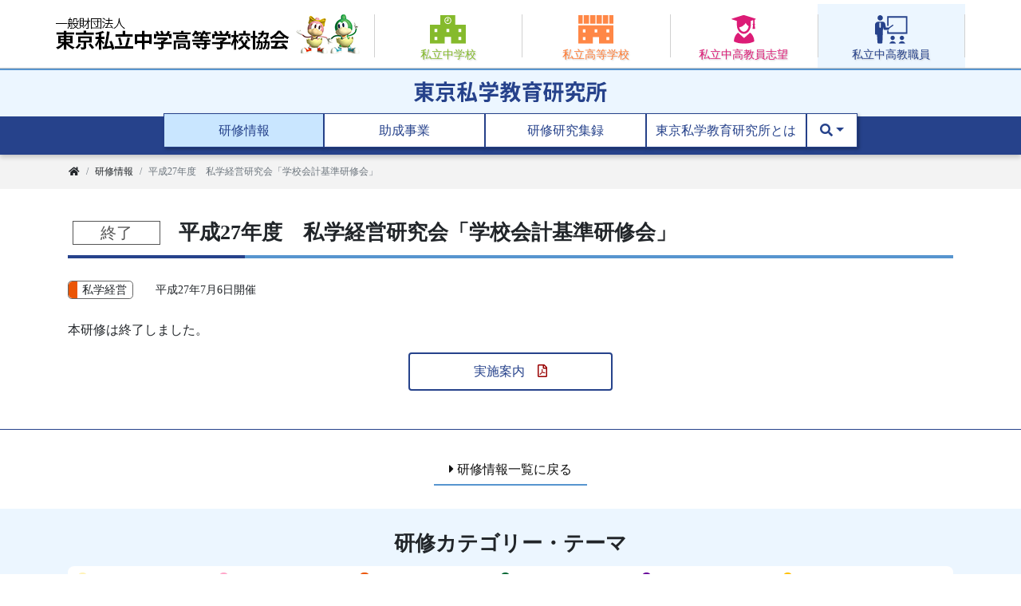

--- FILE ---
content_type: text/html
request_url: https://k.tokyoshigaku.com/seminar/shigaku/post-1259.html
body_size: 13793
content:
<!DOCTYPE html>
<html lang="ja" itemscope itemtype="http://schema.org/Webpage">
  <head>
<!-- Required meta tags -->
    <meta charset="UTF-8">
    <meta name="viewport" content="width=device-width, initial-scale=1, shrink-to-fit=no">
    <meta name="format-detection" content="telephone=no">
	<meta name="description" content="一般財団法人東京私立中学高等学校協会東京私学教育研究所は、都内の私立中学高等学校の教職員を対象に、多岐に亘る研究研修事業を実施しています。">

	<!-- Bootstrap CSS -->
<link rel="stylesheet" href="https://www.tokyoshigaku.com/css/bootstrap.min.css">
	<link rel="stylesheet" href="https://use.fontawesome.com/releases/v5.12.1/css/all.css">
	<link rel="stylesheet" href="https://www.tokyoshigaku.com/css/common.css">
  <link rel="stylesheet" href="https://k.tokyoshigaku.com/css/nav-custom.css">
  <link rel="stylesheet" href="https://k.tokyoshigaku.com/css/research.css">

<script async src="https://cse.google.com/cse.js?cx=001800602173938484945:pe1si5dud4u"></script>

    <title>平成27年度　私学経営研究会「学校会計基準研修会」　 | 研修情報 | 一般財団法人 東京私立中学高等学校協会</title>
    <!-- Open Graph Protocol -->
  <link rel="stylesheet" href="/css/nav-custom.css">
  <link rel="stylesheet" href="/css/research.css">
  </head>
  <body class="research seminar">
 <header>
      <div class="container-lg d-flex flex-column flex-md-row justify-content-between p-0">
        <div id="logo">
        <a class="d-flex align-items-center" href="https://www.tokyoshigaku.com/"><img class="pl-3 pl-xl-0" src="https://www.tokyoshigaku.com/images/logo.png" alt="一般財団法人 東京私立中学高等学校協会"/></a>
        </div>
        <nav class="g_nav">
          <ul class="d-flex flex-row no-gutters m-0 p-0 list-unstyled">
          <li class="junior col"><a href="https://j.tokyoshigaku.com/"><img src="https://www.tokyoshigaku.com/images/icon_junior.svg" alt=""/><span>私立中学校</span></a></li>
          <li class="high col"><a href="https://h.tokyoshigaku.com/"><img src="https://www.tokyoshigaku.com/images/icon_high.svg" alt=""/><span>私立高等学校</span></a></li>
            <li class="teacher col"><a href="http://www.shigakukyoin.com/" target="_blank"><img src="https://www.tokyoshigaku.com/images/icon_teacher.svg" alt=""/><span>私立中高教員志望</span></a></li>
          <li class="research col"><a href="https://www.tokyoshigaku.com/teacher/index.html"><img src="https://www.tokyoshigaku.com/images/icon_research.svg" alt=""/><span>私立中高教職員</span></a></li>
          </ul>
        </nav>
      </div>
  </header>
<!-- Google tag (gtag.js) -->
<script async src="https://www.googletagmanager.com/gtag/js?id=G-B7CMCCE1GN"></script>
<script>
  window.dataLayer = window.dataLayer || [];
  function gtag(){dataLayer.push(arguments);}
  gtag('js', new Date());

  gtag('config', 'G-B7CMCCE1GN');
</script>
<!-- Global site tag (gtag.js) - Google Analytics -->
<script async src="https://www.googletagmanager.com/gtag/js?id=UA-25287514-1"></script>
<script>
  window.dataLayer = window.dataLayer || [];
  function gtag(){dataLayer.push(arguments);}
  gtag('js', new Date());

  gtag('config', 'UA-25287514-1');
</script>

 <nav class="navbar flex-row flex-xl-column navbar-expand-xl navbar-light sticky-top">
    <div class="logo"><a class="d-flex justify-content-xl-between align-items-center" href="/index.html"><img src="/images/logo.svg" alt="東京私学教育研究所"/></a></div>
      <button class="navbar-toggler" type="button" data-toggle="collapse" data-target="#navbarContent" aria-controls="navbarContent" aria-expanded="false" aria-label="スマートフォン用ナビゲーション">
          <span class="navbar-toggler-icon"></span>
          <span class="toggler_txt">メニュー</span>
      </button>
      <div class="navbar-collapse collapse" id="navbarContent">
        <ul class="localnav navbar-nav mb-0 mt-3 mt-lg-1">
        <li><a class="nav-link seminar" href="/seminar/index.html">研修情報</a></li>
        <li><a class="nav-link supervisor" href="/supervisor/index.html">助成事業</a></li>
        <li><a class="nav-link publishing" href="/news/publishing/index.html">研修研究集録</a></li>
        <li><a class="nav-link about" href="/about/index.html">東京私学教育研究所とは</a></li>
          <li class="dropdown">
            <a class="nav-link dropdown-toggle" href="#" id="navbarDropdown" role="button" data-toggle="dropdown" aria-haspopup="true" aria-expanded="false"><i class="fas fa-search" aria-label="検索"></i></a>
            <div class="dropdown-menu dropdown-menu-right" aria-labelledby="dropdownMenuButton">
            <div class="gcse-searchbox-only"></div>
            </div>
          </li>
        </ul>
      </div>     
    </nav>
    <nav class="breadcrumb_wrap" aria-label="Breadcrumb">
      <ol class="breadcrumb container mb-0" itemprop="breadcrumb">
        <li class="breadcrumb-item"><a href="https://k.tokyoshigaku.com/"><i class="fas fa-home" aria-label="ホーム"></i></a></li>
        <li class="breadcrumb-item"><a href="https://k.tokyoshigaku.com/seminar/">研修情報</a></li>
        <li class="breadcrumb-item active" aria-current="page">平成27年度　私学経営研究会「学校会計基準研修会」　</li>
      </ol>
    </nav>
  <main id="main" class="container pt-3 pb-4">
    <h1><span class="end">終了</span>
<br class="d-block d-md-none">平成27年度　私学経営研究会「学校会計基準研修会」　</h1>
      <ul class="seminar-icon">
              <li class="label category shigaku">    私学経営</li>                                                                                                                                                                
              <li class="icon-form"><span class="no-icon">アイコンなし</span><span class="displya_date">　平成27年7月6日開催</span></li>
      </ul>
            <p>本研修は終了しました。</p>
            


      <p class="text-center mb-4">

<a href="https://k.tokyoshigaku.com/seminar/uploads/2015/05/management26.pdf" class="btn btn-white" target="_blank">実施案内　<i class="far fa-file-pdf" aria-label="PDF"></i></a></p>



  </main>
    <hr class="blue m-0">
    <div>
    <p class="text-center py-4 mb-0"><a class="btn-underline" href="https://k.tokyoshigaku.com/seminar/"><i class="fas fa-caret-right"></i> 研修情報一覧に戻る</a></p>
    </div>

<div class="f_category" id="f_category">
			<a id="f_category_link"></a>
				<div class="container">
					<h2>研修カテゴリー・テーマ</h2>
						<ul>
							<li class="riji"><a href="/seminar/riji">理事長・校長部会</a></li>
							<li class="kyoto"><a href="/seminar/kyoto">教頭部会</a></li>
							<li class="shigaku"><a href="/seminar/shigaku">私学経営</a></li>
							<li class="kyomu"><a href="/seminar/kyomu">教務運営</a></li>
							<li class="shoninsha"><a href="/seminar/shoninsha">初任者研修（～5年次）</a></li>
							<li class="chukensha"><a href="/seminar/chukensha">中堅現職研修</a></li>
							<!--li class="shishitsu"><a href="/seminar/shishitsu">教職員資質向上研修</a></li-->
							<li class="school"><a href="/seminar/school">研究協力学校</a></li>
						</ul>

						<ul>
							<!--li class="chosa"><a href="/seminar/chosa">特別調査</a></li-->
							<li class="bunkei"><a href="/seminar/bunkei">文系教科</a></li>
							<li class="risuu"><a href="/seminar/risuu">理数系教科</a></li>
							<li class="geijutsu"><a href="/seminar/geijutsutaiku">芸術体育生活系教科</a></li>
							<!--li class="senmon"><a href="/seminar/senmon">専門系教科</a></li-->
							<!--li class="seito"><a href="/seminar/seito">生徒指導</a></li-->
							<li class="project"><a href="/seminar/project">プロジェクト部会</a></li>
							<li class="fusion"><a href="/seminar/fusion">フュージョン教育</a></li>
							<!--li class="shinro"><a href="/seminar/shinro">進路指導</a></li>
							<li class="kankyo"><a href="/seminar/kankyo">環境教育</a></li>
							<li class="ikikata"><a href="/seminar/ikikata">生き方教育</a></li>
							<li class="sodan"><a href="/seminar/sodan">学校教育相談</a></li>
							<li class="anzen"><a href="/seminar/anzen">学校安全・健康教育</a></li>
							<li class="kokusai"><a href="/seminar/kokusai">国際理解教育</a></li>
							<li class="tosho"><a href="/seminar/tosho">学校図書館</a></li>
							<li class="joho"><a href="/seminar/joho">情報・メディア教育</a></li-->
						</ul>
				</div>
			</div>
<div class="f_content">
      <a href="https://www.tokyoshigaku.com/">
        <div class="container d-flex justify-content-center">
          <div class="address d-flex mb-0 mr-0 mr-md-3">
                <div class="mr-3">
                  <p class="mb-2 mb-lg-0 mt-0 mt-lg-3">一般財団法人 <br class="d-block d-sm-none">東京私立中学高等学校協会<br><span class="font-weight-bold">東京私学教育研究所</span></p>
                    〒102-0073 <br class="d-block d-xl-none">千代田区九段北4-2-25 私学会館別館4F
                </div>
                <div>
                    <img src="https://www.tokyoshigaku.com/images/footer_character.png" class="img-fulid" alt="キャラクター">
                </div>
          </div>
        </div>
      </a>
      </div>
<!--footer>
    <div class="f_nav">
        <div class="container">
            <ul class="m-0 px-0 pt-3 pb-3 pb-sm-0 list-unstyled d-flex flex-column flex-md-row justify-content-around justify-content-lg-between flex-wrap">
                <li><a class="junior" href="https://j.tokyoshigaku.com/"><span>東京私学ドットコム</span>　中学校版</a></li>
                <li><a class="high" href="https://h.tokyoshigaku.com/"><span>東京私学ドットコム</span>　高等学校版</a></li>
                <li><a class="teacher" href="http://www.shigakukyoin.com/" target="_blank">私立中高<span>の教師を目指しませんか？</span></a></li>
                <li><a class="research" href="https://www.tokyoshigaku.com/teacher/">東京私立中・高教職員の方</a></li>
            </ul>
        </div>
    </div>
    <div class="f_copy bg-dark text-white">
        <div class="container d-flex flex-column flex-md-row justify-content-sm-between align-items-center text-center text-md-left">
            <ul class="nav mt-2 mt-md-0">
                <li><a class="nav-link text-white" href="https://www.tokyoshigaku.com/sitemap.html">サイトマップ</a></li>
                <li><a class="nav-link text-white" href="https://k.tokyoshigaku.com/privacy.html">個人情報の取り扱いについて</a></li>
            </ul>
            <p class="mb-0 py-3 py-md-0">© 一般財団法人 東京私立中学高等学校協会</p>
        </div>
    </div>
</footer>
  <div id="page_top"><a href="#"></a></div-->
<footer>
    <div class="f_nav">
        <div class="container">
            <ul class="m-0 px-0 pt-3 pb-3 pb-sm-0 list-unstyled d-flex flex-column flex-md-row justify-content-around justify-content-lg-between flex-wrap">
                <li><a class="junior" href="https://j.tokyoshigaku.com/"><span>東京私学ドットコム</span>　中学校版</a></li>
                <li><a class="high" href="https://h.tokyoshigaku.com/"><span>東京私学ドットコム</span>　高等学校版</a></li>
                <li><a class="teacher" href="http://www.shigakukyoin.com/" target="_blank">私立中高<span>の教師を目指しませんか？</span></a></li>
                <li><a class="research" href="https://www.tokyoshigaku.com/teacher/">東京私立中・高教職員の方</a></li>
            </ul>
        </div>
    </div>
    <div class="f_copy bg-dark text-white">
        <div class="container d-flex flex-column flex-md-row justify-content-sm-between align-items-center text-center text-md-left">
            <ul class="nav mt-2 mt-md-0">
                <li><a class="nav-link text-white" href="https://www.tokyoshigaku.com/sitemap.html">サイトマップ</a></li>
                <li><a class="nav-link text-white" href="https://www.tokyoshigaku.com/privacy.html">プライバシーポリシー</a></li>   
            </ul>
            <p class="mb-0 py-3 py-md-0">© 一般財団法人 東京私立中学高等学校協会</p>
        </div>
    </div>
</footer>
  <div id="page_top"><a href="#"></a></div>
<script src="https://ajax.googleapis.com/ajax/libs/jquery/3.3.1/jquery.min.js"></script>
  <script src="https://www.tokyoshigaku.com/js/popper.min.js"></script>
  <script src="https://www.tokyoshigaku.com/js/bootstrap.min.js"></script>
  <script src="https://www.tokyoshigaku.com/js/main.js"></script>
  <script src="https://k.tokyoshigaku.com/js/enddate.js"></script>
  <script src="https://cdnjs.cloudflare.com/ajax/libs/object-fit-images/3.2.3/ofi.js"></script>
  <script>
    objectFitImages();
  </script>
<!-- Form カレンダー -->
<script type="text/javascript" src="/cgi-bin/mt/mt-static/addons/ContactForm.pack/js/jquery.min.js"></script>
<script type="text/javascript" src="/cgi-bin/mt/mt-static/addons/ContactForm.pack/js/jquery-ui.custom.min.js"></script>
<script type="text/javascript" src="/cgi-bin/mt/mt-static/addons/ContactForm.pack/js/default-style.js"></script>
<!-- jQuery UI Autocomplete -->
  <link rel="stylesheet" href="https://ajax.googleapis.com/ajax/libs/jqueryui/1.12.1/themes/smoothness/jquery-ui.css">
  <script src="https://ajax.googleapis.com/ajax/libs/jqueryui/1.12.1/jquery-ui.min.js"></script>
  <script src="https://k.tokyoshigaku.com/js/dataList.js"></script>
</body>
</html>


--- FILE ---
content_type: text/css
request_url: https://k.tokyoshigaku.com/css/nav-custom.css
body_size: 3356
content:
@charset "utf-8";
/* CSS Document */

.navbar {
  border-top:2px solid #5795CF;
  padding: .3em .5em .6em;
  background: linear-gradient(180deg, #ecf6ff 0%, #ecf6ff 3.625rem, #26428b 3.625rem, #26428b 100%);
  box-shadow: 0 3px 6px rgba(0,0,0,0.2);
}

.navbar .logo a{
  height: 2.8em;
}

.navbar .logo a img{
  height: 1.6em;
}

@media screen and (max-width: 768px){
  .navbar .logo a img{
    height: 1.4em;
  }
}

.toggler_txt{
  display: block;
  font-size: 0.5rem;
}

.navbar .navbar-nav .nav-link {
  color: #26428b;
  border-radius: 0;
  margin: 0;
  padding-left: .7em;
  padding-right: .7em;
  background: #ffffff;
  border: 1px solid #26428b;
  text-align: center;
  min-width: 12.6em;
  box-shadow: 2px 2px 4px rgba(0,0,0,0.3);
  transition: all 0.3s ease 0s;
}

.navbar .navbar-nav li:last-child a{
  min-width: 4em;
}

.navbar .navbar-nav .nav-link:not(.disabled):hover,
.navbar .navbar-nav .nav-link:not(.disabled):focus,
.seminar .navbar .navbar-nav .seminar,
.news .navbar .navbar-nav .news,
.publishing .navbar .navbar-nav .publishing,
.supervisor .navbar .navbar-nav .supervisor,
.about .navbar .navbar-nav .about{
  /*color: #111111;*/
  background: #c9e6ff;
}
.navbar .navbar-nav .dropdown-menu {
  background-color: #c9e6ff;
  border-color: #26428b;
  padding: .5rem;
  min-width: 20rem;
}
.navbar .navbar-nav .dropdown-menu .dropdown-item {
  color: #26428b;
}
.navbar .navbar-nav .dropdown-menu .dropdown-item:hover,
.navbar .navbar-nav .dropdown-menu .dropdown-item:focus,
.navbar .navbar-nav .dropdown-menu .dropdown-item.active {
  background-color: #fff;
}
.navbar .navbar-nav .dropdown-menu .dropdown-divider {
  border-top-color: #ffffff;
}
.navbar .navbar-nav .nav-item.active .nav-link,
.navbar .navbar-nav .nav-item.active .nav-link:hover,
.navbar .navbar-nav .nav-item.active .nav-link:focus,
.navbar .navbar-nav .nav-item.show .nav-link,
.navbar .navbar-nav .nav-item.show .nav-link:hover,
.navbar .navbar-nav .nav-item.show .nav-link:focus {
  background-color: #c9e6ff;
}
.navbar .navbar-toggler {
  border-color: rgba(0,0,0,0);
  border-radius: 0;
  background: #ffffff;
  padding: .25rem .5rem;
  color: #222;
}

.navbar-light .navbar-toggler-icon {
  background-image: url("data:image/svg+xml;charset=utf8,%3Csvg viewBox='0 0 30 30' xmlns='http://www.w3.org/2000/svg'%3E%3Cpath stroke='rgba(0, 0, 0, 0.9)'  stroke-width='2' stroke-miterlimit='10' d='M4 7h22M4 15h22M4 23h22'/%3E%3C/svg%3E");
}

.navbar-light .navbar-toggler[aria-expanded="true"] .navbar-toggler-icon {
  background-image: url("data:image/svg+xml;charset=utf8,%3Csvg viewBox='0 0 30 30' xmlns='http://www.w3.org/2000/svg'%3E%3Cpath stroke='rgba(0, 0, 0, 0.9)' stroke-width='2' stroke-linecap='round' stroke-miterlimit='10' d='M6 6L 24 24M24 6L6 24'/%3E%3C/svg%3E");
}

.navbar .navbar-collapse,
.navbar .navbar-form {
  border-color: #26428b;
}
.navbar .navbar-link {
  color: #26428b;
}
.navbar .navbar-link:hover {
  background-color: #c9e6ff;
}

.navbar-expand .navbar-nav .show .dropdown-menu .dropdown-item {
  color: #26428b;
}
.navbar-expand .navbar-nav .show .dropdown-menu .dropdown-item:hover,
.navbar-expand .navbar-nav .show .dropdown-menu .dropdown-item:focus {
  background-color: #c9e6ff;
}
.navbar-expand .navbar-nav .show .dropdown-menu .dropdown-item.active {
  background-color: #c9e6ff;
}



--- FILE ---
content_type: text/css
request_url: https://k.tokyoshigaku.com/css/research.css
body_size: 22971
content:
@charset "utf-8";
/* CSS Document */

/* --- top_main --- */

.top_main{
  position: relative;
  margin-bottom: 4rem;
  background: #ecf6ff;
}

.top_main img{
  width: 100%;
  height: 26.25rem;
  object-fit: cover;
  font-family: 'object-fit: cover;';
}

@media screen and (max-width: 993px){
  .top_main img{
    height: 23rem;
  }
}

.top_main .catch{
  width: 19.5em;
  border: 2px solid #26428b;
  border-radius: .6rem;
  margin: 0 auto 3.5rem;
  padding: .8rem .5rem;
  background: #fff;
  box-shadow: .8rem .8rem 0px 0px rgba(87,149,207,.2);
  text-align: center;
  position: absolute;
  top: 2.8rem;
  left: calc(50% - 19.75rem);
  color: #26428b;
  font-size: 1.2rem;
  z-index: 1;
  font-weight: bold;
  transform: rotate(-5deg);
}

@media screen and (max-width: 993px){
  .top_main img{
    height: 23rem;
  }
  .top_main .catch{
    top: 2.3rem;
    font-size: 1rem;
    left: calc(50% - 11em);
  }
}

@media screen and (max-width: 375px){
  .top_main .catch{
    width: 80%;
    left: calc(50% - 9.5em);
  }
}

.top_main .catch::before {
  content: "";
  position: absolute;
  bottom: -23px;
  left: 50%;
  margin-left: -15px;
  border: 12px solid transparent;
  border-top: 12px solid #FFF;
  z-index: 2;
}

.top_main .catch::after {
  content: "";
  position: absolute;
  bottom: -29px;
  left: 50%;
  margin-left: -17px;
  border: 14px solid transparent;
  border-top: 14px solid #26428b;
  z-index: 1;
}

.top_main .movie{
  position: absolute;
  top: 50%;
  transform: translateY(-54%);
  right: 15px;
  width: 30%;
}

.movie-box{
  border: 8px solid #fff;
  border-radius: 0.5rem;
  box-shadow: -.5rem .6rem .5rem rgba( 12, 22, 46, .33);
  background: #fff;
}

@media (max-width: 992px){
  .top_main .movie{
    position: relative;
    top: -45px;
    transform: translateX(-50%);
    left: 50%;
    width: 100%;
    max-width: 540px;
    padding: 0 30px 1rem;
  }
}

/* --- top --- */

.special-info{
	padding: 38px 15px;
	margin: -4rem auto 3rem;
	max-width: 1140px;
	width: 100%;
}

.special-info div{
	background-color: #fffcf5;
	display: flex;
	align-items: center;
	margin-top: -4rem;
	position: relative;
	border: 1px solid #D1D1D1;
	border-top: 3px solid #ffc107;
}

.special-info h2{
	width: 24%;
	font-size: 1.05rem;
	align-items: center;
	margin: auto 0;
	padding: 0 3% 0 0;
	line-height: 1;
	background: none;
	text-align: center;
}

.special-info h2::before{
  font-family: "Font Awesome 5 Free";
  content: '\f06a';
  font-size: 1.15rem;
  margin-right: .3rem;
  color: #ffc107;
}

.special-info .news_list{
	width: 76%;
	margin-bottom: 0;
}

.special-info .news_list dt{
	color: var(--dark);
}
.special-info .news_list dt:last-of-type,
.special-info .news_list dd:last-of-type{
	border-bottom: none;
}

@media screen and (max-width: 993px){
	.special-info div{
		flex-flow: column nowrap;
	}
	.special-info h2{
		width: 100%;
		padding-top: .8rem;
		padding-bottom: .7rem;
		border-bottom: 1px solid #D1D1D1;
	}
	.special-info .news_list{
		width: 100%;
	}
}

.top_seminar{
  background: #f3f3f3;
  padding: 2.5rem 0 1.5rem;
  position: relative;
}

.top_seminar h2{
  background: none;
  padding: 0;
  text-align: center;
  font-size: 1.75rem;
  position: absolute;
  top: -.6em;
  left: calc(50% - 4em);
}

@media screen and (max-width: 993px){
  .top_seminar h2{
    font-size: 1.5rem;
  }
}

.top_seminar h2::before{
  content: none;
}

.top_seminar h2 span{
  position: relative;
}

.top_seminar h2 span::before {
  position: absolute;
  top: -.5em;
  left: -.5em;
  width: 1em;
  height: 1em;
  content: '';
  background-color: rgba(87,149,207,.3);
  z-index: -1;
}

.top_news{
  padding: 2.5rem 0 2.5rem;
  position: relative;
}

.top_news .top_news_header{
  width: 22rem;
  background: #ffffff;
  color: #26428b;
  position: absolute;
  top: -1.2rem;
  left: 0;
  text-align: center;
  padding: 2rem;
  border:1px solid #26428b;
  box-shadow: -8rem 1.2rem 0px 0px #ccdff1;
}

.top_news .top_news_header h2{
  background: none;
  font-size: 1.6rem;
  margin-bottom: .5rem;
  padding: 0;
}

.top_news .top_news_header h2::before{
  content: none;
}

.top_news .top_news_header h2::after{
  content:"";
  display:block;
  width:3rem;
  height:2px;
  background-color:#26428b;
  margin-left:auto;
  margin-right:auto;
  margin-top: .4rem;
}

@media screen and (max-width: 993px){
  .top_news{
    padding: 1rem 5% 2.5rem;
  }
  .top_news .top_news_header{
    position: relative;
    top: 0;
    width: 100%;
    padding: 1.2rem 1rem;
    box-shadow: -8.625rem .8rem 0px 0px #ccdff1;
    margin-bottom: 1rem;
  }
  .top_news .top_news_header h2{
    font-size: 1.5rem;
  }
}

.top_news .news_list{
  margin: 0;
  padding-left: 24.5rem;
  width: calc(100% - 1rem);
}

@media screen and (max-width: 993px){
  .top_news .news_list{
    padding-left: 0;
    width: 100%;
  }
}

/* --- breadcrumb --- */

.breadcrumb_wrap{
  background: #F3F3F3;
  font-size: .75rem;

}

.breadcrumb_wrap .breadcrumb{
  background: none;
  border-radius: 0;
  flex-wrap: nowrap;
}

.breadcrumb-item a{
  color: #212529;
}

@media (max-width: 768px){
  .breadcrumb{
    overflow-x: scroll;
    white-space: nowrap;
  }
}

/* --- h --- */

main h1, main .h1{
	font-size: 1.6rem;
	font-weight: bold;
	border-bottom: 4px solid #5795CF;
	position: relative;
	margin-bottom: 1.6rem;
	padding: 1.2rem .375rem .5rem;
}

main h1:after, main .h1:after {
	position: absolute;
	content: " ";
	display: block;
	border-bottom: 4px solid #26428B;
	bottom: -4px;
	left: 0;
	width: 20%;
}

main h1 span{
  display: inline-block;
  min-width: 5.5em; 
  font-size: .781em;
  text-align: center;
  margin-right: .8em;
  line-height: 1.25em;
  padding: .15rem .5rem;
  vertical-align: middle;
  margin-bottom: .3rem;
}

main h2, main .h2{
	font-size: 1.2rem;
	font-weight: bold;
  background: #F3F3F3;
	border-bottom: none;
	margin-bottom: 1rem;
	padding: .5em .4em .5em .7em;
}

main h2 a, main .h2 a{
  font-weight: bold;
}

main h2:before, main .h2:before {
  font-family: "Font Awesome 5 Free";
  content: '\f044';
  font-size: 1.188rem;
  margin-right: .8rem;
  color: #5795CF;
}

main .h2:after {
	border-bottom: none;
}

main h3, main .h3{
	font-size: 1.125rem;
	font-weight: bold;
	padding: .5em .1em .5em 1.5rem;
	border-bottom: none;
  position: relative;
  background: none;
  margin-bottom: 0;
  display: block;
}

main h3:before, main .h3:before{
  position: absolute;
  content: "";
  left: 0;
  width: 1.18rem;
  height: 1.18rem;
  border-radius: 50%;
  border: 4px solid #367CBD;
  top: .65rem;
  font-size: 1rem;
}

main .h3:after {
	border-bottom: none;
}

main h4, main .h4{
	font-size: 1em;
	font-weight: bold;
	padding: 0 .5em 0;
	border-bottom: none;
  background: linear-gradient(transparent 60%, #cfecf7 60%);
  display: inline-block;
  margin-bottom: .5em;
}

main .h4:before {
	content: none;
}

main .h4:after {
	border-bottom: none;
}

main h5, main .h5{
	font-size:1rem;
	font-weight: bold;
}

@media screen and (max-width: 993px){
  main h1, main .h1{
    font-size: 1.3rem;
    padding-top: .8rem;
  }
  
  main h2, main .h2{
    font-size: 1.1rem;
  }
  
  main h3, main .h3{
    font-size: 1rem;
  }
}

@media screen and (max-width: 577px){
  main h1, main .h1{
    font-size: 1.2rem;
  }
}

/* --- button --- */

.btn{
  min-width: 16rem;
  padding: .625rem;
  position: relative;
}

.btn-main{
  background-color: #26428B;
  color: #FFFFFF;
}

.btn-main:hover{
  background-color: #1b2f63;
  color: #FFFFFF;
}

.btn-white{
  background-color: #FFFFFF;
  color: #26428B;
  border: 2px solid #26428B;
}

.btn-white:hover{
  background-color: #26428B;
  color: #FFFFFF;
}

.btn-white i{
  color: #900;
}

.btn-underline{
  position: relative;
  display:inline-block;
  color:#0f0f0f;
  text-decoration:none;
  padding: .8rem 1.2rem .8rem;
  margin: 0 1rem;
}

.btn-underline::before {
  content:"";
  position:absolute;
  bottom:.3rem;
  left:0;
  width:100%;
  height:2px;
  z-index:0;
  background-color:#5795cf;
}

.btn-underline:hover{
  text-decoration: none;
  color: #26428B;
}

.btn-underline:hover::before{
  bottom: .5rem;
  transition: height .2s ease-out;
}

.btn-arrow:after{
  font-family: "Font Awesome 5 Free";
  content: '\f107';
  position: absolute;
  right: .5rem;
  top: 50%;
  margin-top: -.7rem;
  font-weight: bold;
}

@media screen and (max-width: 577px){
  .btn-block{
    width: 100%;
  }
}

/* --- background --- */

.bg-lightgray{
  background: #F3F3F3;
}
.bg-lightblue{
  background: #ECF6FF;
}

/* --- hr --- */

hr.blue{
  border-top: 1px solid #26428B;
}

/* --- ul,ol --- */

main ul{
  padding-left: 1.25em;
}

main ul > li{
  list-style: none;
  position: relative;
  padding-left: 1.25em;
}

main ul > li:before {
  border-radius: 50%;
  width: .5em;
  height: .5em;
  display: inline-block;
  position: absolute;
  left: 0;
  top: .5em;
  content: "";
  background: #5795CF;
}


main ol ul{
  margin-left: -1.2rem;
}
main ol ol{
  margin-left: -.8rem;
}

main ol ol > li {
	list-style-type: none;
	counter-increment: cnt;
	position: relative;
}

main ol ol > li:before {
	content: "(" counter(cnt)") ";
	display: inline-block;
	margin-left: -3.5em;
	width: 3em;
	text-align: right;
	position: absolute;
	top: 0;
	left: 0;
}

/* --- img --- */
@media (max-width: 992px) {
    main img {
        max-width: 100%;
        width: auto;
        height: auto;
    }
}

/* --- seminar-list --- */

.seminar-list{
  border: 1px solid #D1D1D1;
  background: #ffffff;
}
@media screen and (max-width: 922px){
  .seminar-list{
    font-size: .875rem;
  }
}

.seminar-list a{
  color: #212529;
  display: block;
  position: relative;
}

.seminar-list a:hover{
  background: #ecf6ff;
  text-decoration: none;
}

.seminar-list a:after{
  font-family: "Font Awesome 5 Free";
  content: '\f054';
  color: #26428B;
  position: absolute;
  right: .5rem;
  top: 50%;
  margin-top: -.7rem;
  font-weight: bold;
}

.seminar-list dt{
  font-size: .875rem;
  font-weight: normal;
  padding: .875rem .875rem 0;
}

.seminar-list ul{
  display: inline;
  list-style: none;
  margin: 0 0 0 .625rem;
  padding: 0;
}

ul.seminar-icon{
  list-style: none;
  margin: 0 0 .8rem;
  padding: 0;
}

.seminar-list li,
ul.seminar-icon li{
  display: inline-block;
  font-size: .875em;
  margin-right: .625rem;
  line-height: 1.25em;
  padding: .15rem .5em .15rem 1.2em;
  border-radius: .3rem;
  background: #FFFFFF;
  margin-bottom: .8rem;
  border: 1px solid #666;
  position: relative;
}

.seminar-list li:last-child,
ul.seminar-icon li:last-child{
  margin-right: 0;
}

.seminar-list li:before,
ul.seminar-icon li:before{
  content: "";
  width: .8em;
  height: 100%;
  border-radius: .3rem 0 0 .3rem;
  position: absolute;
  top:0;
  left:0;
}

li.riji:before{background-color: #fff3b8;}
li.kyoto:before{background-color: #FFA6C9;}
li.icon-green:before{background-color: #00a960;}
li.icon-skyblue:before{background-color: #a0d8ef;}
li.shoninsha:before{background-color: #660099;}
li.chukensha:before{background-color: #ffc000;}
li.shishitsu:before, li.school:before{background-color: #EC008C;}
li.shigaku:before, li.chosa:before{background-color: #EB5505;}
li.bunkei:before, li.bunkei:before, li.risuu:before, li.geijutsu:before, li.geijutsutaiku:before, li.senmon:before{background-color: #b8d200;}
li.seito:before, li.shinro:before, li.kankyo:before, li.ikikata:before, li.sodan:before, li.anzen:before, li.kokusai:before, li.tosho:before, li.joho:before, li.project:before, li.fusion:before{background-color: #0067c0;}
li.kyomu:before{background-color: #006633;}

/*li.icon-cream{ border: 1px solid #111111; color: #111111;}
li.icon-pink{ border: 1px solid #DC1B76; color: #DC1B76;}
li.icon-green{ border: 1px solid #005300; color: #005300;}
li.icon-skyblue{ border: 1px solid #03f; color: #03f;}
li.icon-purple{ border: 1px solid #660099; color: #660099;}
li.icon-yellow{ border: 1px solid #996600; color: #996600;}
li.icon-magenta{ border: 1px solid #900; color: #900;}
li.icon-orange{ border: 1px solid #EB5505; color: #EB5505;}
li.icon-lightgreen{ border: 1px solid #536f00; color: #536f00;}
li.icon-blue{ border: 1px solid #007; color: #007;}
li.icon-black{ border: 1px solid #111111; color: #111111;}
li.icon-brown{ border: 1px solid #660000; color: #660000;}
*/
.seminar-list li.shoninsyasuisho,
ul.seminar-icon li.shoninsyasuisho,
.seminar-list li.icon-form,
ul.seminar-icon li.icon-form{
  border: none;
  border-radius: 0;
  padding-left: .5em;
  background: none;
  padding: 0;
}
.seminar-list li.shoninsyasuisho:before,
ul.seminar-icon li.shoninsyasuisho:before,
.seminar-list li.icon-form:before,
ul.seminar-icon li.icon-form:before{
  content: none;
}

.seminar-list li.shoninsyasuisho,
ul.seminar-icon li.shoninsyasuisho {
	display: none;
}

.seminar-list dd{
  border-bottom: 1px solid #D1D1D1;
  margin-bottom: 0;
  padding: 0 1.5rem 1rem .875rem;
  line-height: 1.7em;
}

.seminar-list a:last-child dd{
  border-bottom: none;
}

.seminar-list dd span.new{
  font-weight: bold;
  margin-right: .8rem;
  color: #c00;
}

.seminar-list dd span.cancel,
.seminar-list dd span.notice,
.seminar-list dd span.open,
.seminar-list dd span.end{
  display: inline-block;
  min-width: 5.5em;
  font-size: .8em;
  text-align: center;
  margin-left: 1em;
  line-height: 1.25em;
  padding: .1rem .5rem;
  vertical-align: middle;
}

span.cancel{ background: #B60205; color: #ffffff;}
span.notice{ background: #EB5505; color: #ffffff;}
span.open{ background: #006633; color: #ffffff;}
span.end{ background: #ffffff; color: #555555; border: 1px solid #555555; font-weight: normal;}

.no-icon{display: none;}

@media screen and (max-width: 577px){
  .seminar-list ul{
    display: block;
    margin: .5rem 0 0;
  }
}

/* --- form --- */

.contact-form{
  padding: 2rem 1.6rem;
  margin: 1rem auto 2rem;
  background: #f3f3f3;
  max-width: 75%;
  overflow: hidden;
}

@media screen and (max-width: 767px){
  .contact-form{
    max-width: 100%;
    padding: 2rem 1rem;
    font-size: .9rem;
  }
}

#seminar_name1-1-field,
#seminar_kana1-1-field,
#seminar_name2-1-field,
#seminar_kana2-1-field,
#seminar_name3-1-field,
#seminar_kana3-1-field,
#seminar_name4-1-field,
#seminar_kana4-1-field,
#seminar_name5-1-field,
#seminar_kana5-1-field{
  width: 49%;
  float: left;
}

#seminar_name1-2-field,
#seminar_kana1-2-field,
#seminar_name2-2-field,
#seminar_kana2-2-field,
#seminar_name3-2-field,
#seminar_kana3-2-field,
#seminar_name4-2-field,
#seminar_kana4-2-field,
#seminar_name5-2-field,
#seminar_kana5-2-field{
  width: 49%;
  float: right;
}

#f_seminar_name1-1-field,
#f_seminar_kana1-1-field,
#f_seminar_name2-1-field,
#f_seminar_kana2-1-field,
#f_seminar_name3-1-field,
#f_seminar_kana3-1-field,
#f_seminar_name4-1-field,
#f_seminar_kana4-1-field,
#f_seminar_name5-1-field,
#f_seminar_kana5-1-field{
  width: 49%;
  float: left;
}

#f_seminar_name1-2-field,
#f_seminar_kana1-2-field,
#f_seminar_name2-2-field,
#f_seminar_kana2-2-field,
#f_seminar_name3-2-field,
#f_seminar_kana3-2-field,
#f_seminar_name4-2-field,
#f_seminar_kana4-2-field,
#f_seminar_name5-2-field,
#f_seminar_kana5-2-field{
  width: 49%;
  float: right;
}

.contact-form label{
  margin-bottom: 0;
}

.form-label{
  font-weight: bold;
  width: 100%;
  margin-bottom: .3rem;
}

.form-label .description{
  font-weight: normal;
  display: block;
  font-size: .85em;
}

.form-label .must{
  color: #B60205;
  font-weight: normal;
  font-size: .85em;
}
.contact-form-field >.form-element{
  width: 100%;
  margin-bottom: 1.5rem;
}

.form-element input[type="text"]{
  width: 100%;
}

.form-element textarea{
  width: 100%;
}

.form-element ul{
  padding: 0;
  display: flex;
  flex-wrap:wrap;
  margin: 0;
}

#request-read_purpose-field ul{
  display: block;
}

#request-read_purpose-field ul li{
  margin-right: 0;
}

#request-read_purpose-field .form-element{
  margin-bottom: 0;
}

#request-read_purpose-other-field .form-label label{
  display: none;
}

.form-element ul li{
  padding: 0;
  margin-right: 1.5rem;
}

.form-element ul li:last-child{
  margin-right: 0;
}

.form-element ul li::before{
  content: none;
}

.form-element .field_error{
  color: #B60205;
  font-size: .85rem;
}

.form-element .field_error::before{
  content: '\f06a';
  font-family: "Font Awesome 5 Free";
  font-weight: bold;
}

.contact-form-submit{
  margin-top: 1.5rem;
  text-align: center;
}

.contact-form-submit button,
.contact-form-submit input{
  display:inline-block;
  font-weight:400;
  color: #26428B;
  text-align:center;
  vertical-align:middle;
  -webkit-user-select:none;
  -moz-user-select:none;
  -ms-user-select:none;
  user-select:none;
  background-color: #fff;
  border:1px solid #26428B;
  padding: .625rem;
  font-size:1rem;
  line-height:1.5;
  border-radius:.25rem;
  transition:color .15s ease-in-out,background-color .15s ease-in-out,border-color .15s ease-in-out,box-shadow .15s ease-in-out;
  min-width: 16rem;
  margin-bottom: 1.5rem;
}

.contact-form-submit button:last-child,
.contact-form-submit input:last-child{
  color: #FFFFFF;
  background-color: #26428B;
  border:1px solid transparent;
}

/* --- news --- */

.news_list{
  display: flex;
  flex-wrap: wrap;
}

.news_list dt{
  width: 10.5em;
  padding: 1em 1.8rem 1em 0;
  border-bottom: 1px solid #D1D1D1;
  font-weight: normal;
  color: #26428b;
}

.news_list dd{
  margin: 0;
  border-bottom: 1px solid #D1D1D1; 
  width: calc(100% - 10.5rem);
}

.news_list dd a{
  color: #212529;
  position: relative;
  display: block;
  padding: 1em 1.8rem 1em .375em;
}

.news_list dd a:after{
  font-family: "Font Awesome 5 Free";
  content: '\f054';
  color: #26428B;
  position: absolute;
  right: .8rem;
  top: 50%;
  margin-top: -.7rem;
  font-weight: bold;
  font-size: .8em;
}

@media screen and (max-width: 993px){
  .news_list{
    margin-left: 0;
    flex-flow: column nowrap;
    font-size: .875rem;
  }
  .news_list dt{
    width: 100%;
    padding-bottom: 0;
    margin-bottom: -1em;
    border-bottom: none;
  }
  .news_list dd{
    width: 100%;
  }
}

.date_text{
  color: #6c757d;
  margin-top: -1rem;
  margin-bottom: 1.5rem;
  padding-left: .375rem;
}

/* --- accordion --- */

.accordion{
  margin-bottom: 0;
}

.accordion dd{
  margin-bottom: 0;
  border: 1px solid #d1d1d1;
  border-radius: .3rem;
  background: #fff;
  padding: 1rem 1rem 0;
}

#search_conditions, .search-form{
  margin-bottom: 20px;
  border: 1px solid #d1d1d1;
  border-radius: .3rem;
  background: #fff;
  padding: 1rem 1rem 0;
}


/* --- pagination --- */

.pagination{
  padding-right: 0;
}

.page-link,
.page-link:hover{
  color: #26428B;
  border-color: #26428B;
}

.page-item{
  margin-right: .8rem;
  padding: 0;
}

.page-item:last-child{
  margin-right: 0;
}

.page-item:before{
  content: none;
}

.page-item.active .page-link{
  background-color: #26428B;
  border-color: #26428B;
}

.page-item:first-child .page-link,
.page-item:last-child .page-link{
  border-radius: 0;
}

.ellipsis .page-link {
	border: none;
}

.ellipsis span.page-link.disabled {
	color: #26428B;
}


@media screen and (max-width: 577px){
  .page-item{
    margin-right: 0;
  }
}

/* --- teacher --- */

.teacher dt{
  border-bottom: 1px solid #5795CF;
  padding: .5rem 0 .2rem .5rem;
  margin-bottom: 1rem;
  font-size: 1.1rem;
  font-weight: normal;
}

.teacher dt span{
  font-weight: normal;
  font-size: .85rem;
}

.teacher dd{
  display: flex;
  flex-direction: row-reverse;
  margin-bottom: .5rem;
}

.teacher dd .t_photo{
  width: 10.375rem;
  padding: .5rem;
  margin-left: 1.2rem;
  border: 1px solid #f1f1f1;
}

@media screen and (max-width: 577px){
  .teacher dd{
    flex-direction: column;
    flex-wrap:wrap;
  }
  .teacher dd .t_photo{
    width: 100%;
    margin: 0 0 1rem 0;
  }
}

.teacher dd img{
  width: 100%;
  height: 12.5rem;
  object-fit: contain;
  font-family: 'object-fit: contain;';
  margin: 0 auto;
}

.teacher dd p{
  flex: 1;
}

/* --- f_category --- */

.f_category{
  background: #ecf6ff;
  font-size: .9rem;
  padding: 1.5rem 0 2rem;
  border-bottom: 1px solid #D1D1D1;
}

#f_category_link{
  display: block;
  padding-top: 72px;
  margin-top: -72px;
}

.f_category h2{
  text-align: center;
  font-weight: bold;
  font-size: 1.6rem;
}

@media screen and (max-width: 577px){
  .f_category{
    display: none;
  }
  #f_category{
    display: block;
  }
  .f_category h2{
    font-size: 1.2rem;
  }
}

.f_category ul{
  background: #fff;
  border-radius: .5rem;
  padding: 0 .8rem;
}

.f_category ul:last-child{
  margin-bottom: 0;
}

.f_category li{
  display: inline-block;
  width: 12em;
  padding: .5rem .1rem .5rem 1.2em;
  position: relative;
  list-style: none;
}

.f_category li:last-child{
  margin-bottom: 0;
}

.f_category li:before{
  content: "";
  width: .7rem;
  height: 1.25rem;
  position: absolute;
  border-radius: .3rem;
  top: .5rem;
  left:0;
}

.f_category li.shoninsyasuisho::before{
  /*width: .76rem;
  height: 1.25rem;
  border-radius: 0;
  background:url("../images/icon_novice.svg") no-repeat;*/
}

.f_category li a{
  display: block;
  color: #212529;
  text-decoration: none;
}

.f_category li a:hover{
  text-decoration: underline;
}

.d_none{
	display: none;
}
/*ページャー*/
span.page-link.disabled {
	color: #6c757d;
	pointer-events: none;
	cursor: auto;
	background-color: #fff;
	border-color: #dee2e6;
}

@media screen and (max-width: 577px){
  .pager li.index a.page-link{
	display: none;
  }
}


main .style_none h1, main .h1{
	border-bottom: none;
}

main .style_none h1:after, main .style_none .h1:after {
	border-bottom: none;
}

main .style_none h2, main .style .h2{
  background: none;
}


main .style_none h2:before, main .style_none .h2:before {
  display: none;
}

main .style_none h3:before, main .style_none .h3:before{
  border: none;
}

main .style_none h4, main .style_none .h4{
  background: none;
}

#forIE {
  display: none;
}


--- FILE ---
content_type: application/javascript
request_url: https://k.tokyoshigaku.com/js/dataList.js
body_size: 19760
content:
$(function () {
var schools = [
    { label: "三田国際科学学園", kana: "みたこくさいかがくがくえん" },
    { label: "大妻", kana: "おおつま" },
    { label: "かえつ有明", kana: "かえつありあけ" },
    { label: "神田女学園", kana: "かんだじょがくえん" },
    { label: "暁星", kana: "ぎょうせい" },
    { label: "共立女子", kana: "きょうりつじょし" },
    { label: "錦城学園", kana: "きんじょうがくえん" },
    { label: "麹町学園女子", kana: "こうじまちがくえんじょし" },
    { label: "女子学院", kana: "じょしがくいん" },
    { label: "白百合学園", kana: "しらゆりがくえん" },
    { label: "正則学園", kana: "せいそくがくえん" },
    { label: "東京家政学院", kana: "とうきょうかせいがくいん" },
    { label: "東洋", kana: "とうよう" },
    { label: "二松学舎大学附属", kana: "にしょうがくしゃだいがくふぞく" },
    { label: "雙葉", kana: "ふたば" },
    { label: "三輪田学園", kana: "みわだがくえん" },
    { label: "明治大学付属明治", kana: "めいじだいがくふぞくめいじ" },
    { label: "和洋九段女子", kana: "わようくだんじょし" },
    { label: "中央学院大学中央", kana: "ちゅうおうがくいんだいがくちゅうおう" },
    { label: "開智日本橋学園", kana: "かいちにほんばしがくえん" },
    { label: "麻布", kana: "あざぶ" },
    { label: "慶應義塾", kana: "けいおうぎじゅく" },
    { label: "慶應義塾女子", kana: "けいおうぎじゅくじょし" },
    { label: "芝", kana: "しば" },
    { label: "広尾学園", kana: "ひろおがくえん" },
    { label: "頌栄女子学院", kana: "しょうえいじょしがくいん" },
    { label: "聖心女子学院", kana: "せいしんじょしがくいん" },
    { label: "正則", kana: "せいそく" },
    { label: "高輪", kana: "たかなわ" },
    { label: "東海大学付属高輪台", kana: "とうかいだいがくふぞくたかなわだい" },
    { label: "芝国際", kana: "しばこくさい" },
    { label: "東洋英和女学院", kana: "とうようえいわじょがくいん" },
    { label: "普連土学園", kana: "ふれんどがくえん" },
    { label: "明治学院（高）", kana: "めいじがくいん" },
    { label: "山脇学園", kana: "やまわきがくえん" },
    { label: "海城", kana: "かいじょう" },
    { label: "学習院女子", kana: "がくしゅういんじょし" },
    { label: "成城", kana: "せいじょう" },
    { label: "成女学園", kana: "せいじょがくえん" },
    { label: "成女", kana: "せいじょ" },
    { label: "保善", kana: "ほぜん" },
    { label: "目白研心", kana: "めじろけんしん" },
    { label: "早稲田", kana: "わせだ" },
    { label: "早稲田大学系属早稲田実業学校", kana: "わせだだいがくけいぞくわせだじつぎょうがっこう" },
    { label: "跡見学園", kana: "あとみがくえん" },
    { label: "郁文館", kana: "いくぶんかん" },
    { label: "郁文館・郁文館グローバル", kana: "いくぶんかん・いくぶんかんぐろーばる" },
    { label: "桜蔭", kana: "おういん" },
    { label: "京華", kana: "けいか" },
    { label: "京華商業", kana: "けいかしょうぎょう" },
    { label: "京華女子", kana: "けいかじょし" },
    { label: "東洋大学京北", kana: "とうようだいがくけいほく" },
    { label: "駒込", kana: "こまごめ" },
    { label: "小石川淑徳学園", kana: "こいしかわしゅくとくがくえん" },
    { label: "昭和第一", kana: "しょうわだいいち" },
    { label: "中央大学", kana: "ちゅうおうだいがく" },
    { label: "貞静学園", kana: "ていせいがくえん" },
    { label: "東京音楽大学付属", kana: "とうきょうおんがくだいがくふぞく" },
    { label: "広尾学園小石川", kana: "ひろおがくえんこいしかわ" },
    { label: "東邦音楽大学附属東邦", kana: "とうほうおんがくだいがくふぞくとうほう" },
    { label: "東洋女子", kana: "とうようじょし" },
    { label: "獨協", kana: "どっきょう" },
    { label: "日本大学豊山", kana: "にほんだいがくぶざん" },
    { label: "文京学院大学女子", kana: "ぶんきょうがくいんだいがくじょし" },
    { label: "岩倉", kana: "いわくら" },
    { label: "上野学園", kana: "うえのがくえん" },
    { label: "日本大学第一", kana: "にほんだいがくだいいち" },
    { label: "安田学園", kana: "やすだがくえん" },
    { label: "立志舎", kana: "りっししゃ" },
    { label: "中村", kana: "なかむら" },
    { label: "品川翔英", kana: "しながわしょうえい" },
    { label: "攻玉社", kana: "こうぎょくしゃ" },
    { label: "香蘭女学校", kana: "こうらんじょがっこう" },
    { label: "品川エトワール女子", kana: "しながわえとわーるじょし" },
    { label: "品川女子学院", kana: "しながわじょしがくいん" },
    { label: "青稜", kana: "せいりょう" },
    { label: "品川学藝", kana: "しながわがくげい" },
    { label: "文教大学付属", kana: "ぶんきょうだいがくふぞく" },
    { label: "朋優学院", kana: "ほうゆうがくいん" },
    { label: "立正大学付属立正", kana: "りっしょうだいがくふぞくりっしょう" },
    { label: "自由ヶ丘学園", kana: "じゆうがおかがくえん" },
    { label: "多摩大学目黒", kana: "たまだいがくめぐろ" },
    { label: "ドルトン東京学園", kana: "どるとんとうきょうがくえん" },
    { label: "トキワ松学園", kana: "ときわまつがくえん" },
    { label: "日本工業大学駒場", kana: "にっぽんこうぎょうだいがくこまば" },
    { label: "目黒日本大学", kana: "めぐろにほんだいがく" },
    { label: "目黒学院", kana: "めぐろがくいん" },
    { label: "八雲学園", kana: "やくもがくえん" },
    { label: "大森学園", kana: "おおもりがくえん" },
    { label: "羽田国際", kana: "はねだこくさい" },
    { label: "清明学園", kana: "せいめいがくえん" },
    { label: "東京", kana: "とうきょう" },
    { label: "東京実業", kana: "とうきょうじつぎょう" },
    { label: "日本体育大学荏原", kana: "にっぽんたいいくだいがくえばら" },
    { label: "鴎友学園女子", kana: "おうゆうがくえんじょし" },
    { label: "科学技術学園", kana: "かがくぎじゅつがくえん" },
    { label: "国本女子", kana: "くにもとじょし" },
    { label: "恵泉女学園", kana: "けいせんじょがくえん" },
    { label: "佼成学園女子", kana: "こうせいがくえんじょし" },
    { label: "国士舘", kana: "こくしかん" },
    { label: "駒澤大学", kana: "こまざわだいがく" },
    { label: "駒場学園", kana: "こまばがくえん" },
    { label: "駒場東邦", kana: "こまばとうほう" },
    { label: "松蔭大学附属松蔭", kana: "しょういんだいがくふぞくしょういん" },
    { label: "昭和女子大学附属昭和", kana: "しょうわじょしだいがくふぞくしょうわ" },
    { label: "成城学園", kana: "せいじょうがくえん" },
    { label: "下北沢成徳", kana: "しもきたざわせいとく" },
    { label: "日本学園", kana: "にほんがくえん" },
    { label: "聖ドミニコ学園", kana: "せいどみにこがくえん" },
    { label: "日本女子体育大学附属二階堂", kana: "にほんじょしたいいくだいがくふぞくにかいどう" },
    { label: "世田谷学園", kana: "せたがやがくえん" },
    { label: "日本大学櫻丘", kana: "にほんだいがくさくらがおか" },
    { label: "大東学園", kana: "だいとうがくえん" },
    { label: "東京都市大学付属", kana: "とうきょうとしだいがくふぞく" },
    { label: "玉川聖学院", kana: "たまがわせいがくいん" },
    { label: "サレジアン国際学園世田谷", kana: "されじあんこくさいがくえんせたがや" },
    { label: "田園調布学園", kana: "でんえんちょうふがくえん" },
    { label: "青山学院", kana: "あおやまがくいん" },
    { label: "田園調布雙葉", kana: "でんえんちょうふふたば" },
    { label: "関東国際", kana: "かんとうこくさい" },
    { label: "国学院", kana: "こくがくいん" },
    { label: "東京農業大学第一", kana: "とうきょうのうぎょうだいがくだいいち" },
    { label: "実践女子学園", kana: "じっせんじょしがくえん" },
    { label: "東京都市大学等々力", kana: "とうきょうとしだいがくとどろき" },
    { label: "渋谷教育学園渋谷", kana: "しぶやきょういくがくえんしぶや" },
    { label: "東海大学付属望星", kana: "とうかいだいがくふぞくぼうせい" },
    { label: "東京女学館", kana: "とうきょうじょがっかん" },
    { label: "富士見丘", kana: "ふじみがおか" },
    { label: "大妻中野", kana: "おおつまなかの" },
    { label: "実践学園", kana: "じっせんがくえん" },
    { label: "東亜学園", kana: "とうあがくえん" },
    { label: "新渡戸文化", kana: "にとべぶんか" },
    { label: "宝仙学園", kana: "ほうせんがくえん" },
    { label: "堀越", kana: "ほりこし" },
    { label: "明治大学付属中野", kana: "めいじだいがくふぞくなかの" },
    { label: "光塩女子学院", kana: "こうえんじょしがくいん" },
    { label: "佼成学園", kana: "こうせいがくえん" },
    { label: "国学院大学久我山", kana: "こくがくいんだいがくくがやま" },
    { label: "女子美術大学付属", kana: "じょしびじゅつだいがくふぞく" },
    { label: "杉並学院", kana: "すぎなみがくいん" },
    { label: "専修大学附属", kana: "せんしゅうだいがくふぞく" },
    { label: "中央大学杉並", kana: "ちゅうおうだいがくすぎなみ" },
    { label: "東京立正", kana: "とうきょうりっしょう" },
    { label: "日本大学第二", kana: "にほんだいがくだいに" },
    { label: "日本大学鶴ヶ丘", kana: "にほんだいがくつるがおか" },
    { label: "文化学園大学杉並", kana: "ぶんかがくえんだいがくすぎなみ" },
    { label: "立教女学院", kana: "りっきょうじょがくいん" },
    { label: "学習院", kana: "がくしゅういん" },
    { label: "川村", kana: "かわむら" },
    { label: "十文字", kana: "じゅうもんじ" },
    { label: "淑徳巣鴨", kana: "しゅくとくすがも" },
    { label: "城西大学附属城西", kana: "じょうさいだいがくふぞくじょうさい" },
    { label: "昭和鉄道", kana: "しょうわてつどう" },
    { label: "巣鴨", kana: "すがも" },
    { label: "豊島岡女子学園", kana: "としまがおかじょしがくえん" },
    { label: "豊島学院", kana: "としまがくいん" },
    { label: "豊南", kana: "ほうなん" },
    { label: "本郷", kana: "ほんごう" },
    { label: "立教池袋", kana: "りっきょういけぶくろ" },
    { label: "安部学院", kana: "あべがくいん" },
    { label: "桜丘", kana: "さくらがおか" },
    { label: "順天", kana: "じゅんてん" },
    { label: "女子聖学院", kana: "じょしせいがくいん" },
    { label: "駿台学園", kana: "すんだいがくえん" },
    { label: "聖学院", kana: "せいがくいん" },
    { label: "サレジアン国際学園", kana: "されじあんこくさいがくえん" },
    { label: "成立学園", kana: "せいりつがくえん" },
    { label: "瀧野川女子学園", kana: "たきのがわじょしがくえん" },
    { label: "東京成徳大学", kana: "とうきょうせいとくだいがく" },
    { label: "武蔵野", kana: "むさしの" },
    { label: "開成", kana: "かいせい" },
    { label: "北豊島", kana: "きたとしま" },
    { label: "芝浦工業大学附属", kana: "しばうらこうぎょうだいがくふぞく" },
    { label: "淑徳", kana: "しゅくとく" },
    { label: "城北", kana: "じょうほく" },
    { label: "大東文化大学第一", kana: "だいとうぶんかだいがくだいいち" },
    { label: "帝京", kana: "ていきょう" },
    { label: "東京家政大学附属女子", kana: "とうきょうかせいだいがくふぞくじょし" },
    { label: "日本大学豊山女子", kana: "にほんだいがくぶざんじょし" },
    { label: "旭出学園", kana: "あさひでがくえん（とくべつしえんがっこう）" },
    { label: "英明フロンティア", kana: "えいめいふろんてぃあ" },
    { label: "富士見", kana: "ふじみ" },
    { label: "武蔵", kana: "むさし" },
    { label: "早稲田大学", kana: "わせだだいがく" },
    { label: "足立学園", kana: "あだちがくえん" },
    { label: "潤徳女子", kana: "じゅんとくじょし" },
    { label: "共栄学園", kana: "きょうえいがくえん" },
    { label: "修徳", kana: "しゅうとく" },
    { label: "愛国", kana: "あいこく" },
    { label: "江戸川女子", kana: "えどがわじょし" },
    { label: "関東第一", kana: "かんとうだいいち" },
    { label: "穎明館", kana: "えいめいかん" },
    { label: "共立女子第二", kana: "きょうりつじょしだいに" },
    { label: "工学院大学附属", kana: "こうがくいんだいがくふぞく" },
    { label: "聖パウロ学園", kana: "せいぱうろがくえん" },
    { label: "帝京大学", kana: "ていきょうだいがく" },
    { label: "帝京八王子", kana: "ていきょうはちおうじ" },
    { label: "東京純心女子", kana: "とうきょうじゅんしんじょし" },
    { label: "八王子学園八王子", kana: "はちおうじがくえんはちおうじ" },
    { label: "八王子実践", kana: "はちおうじじっせん" },
    { label: "明治大学付属八王子", kana: "めいじだいがくふぞくはちおうじ" },
    { label: "昭和第一学園", kana: "しょうわだいいちがくえん" },
    { label: "立川女子", kana: "たちかわじょし" },
    { label: "吉祥女子", kana: "きちじょうじょし" },
    { label: "聖徳学園", kana: "しょうとくがくえん" },
    { label: "成蹊", kana: "せいけい" },
    { label: "藤村女子", kana: "ふじむらじょし" },
    { label: "法政大学", kana: "ほうせいだいがく" },
    { label: "大成", kana: "たいせい" },
    { label: "明星学園", kana: "みょうじょうがくえん" },
    { label: "明星", kana: "めいせい" },
    { label: "啓明学園", kana: "けいめいがくえん" },
    { label: "晃華学園", kana: "こうかがくえん" },
    { label: "桐朋女子", kana: "とうほうじょし" },
    { label: "桜美林", kana: "おうびりん" },
    { label: "玉川学園", kana: "たまがわがくえん" },
    { label: "フェリシア", kana: "ふぇりしあ" },
    { label: "日本大学第三", kana: "にほんだいがくだいさん" },
    { label: "ライシャワー学園", kana: "らいしゃわーがくえん" },
    { label: "和光", kana: "わこう" },
    { label: "国際基督教大学", kana: "こくさいきりすときょうだいがく" },
    { label: "中央大学附属", kana: "ちゅうおうだいがくふぞく" },
    { label: "東京電機大学", kana: "とうきょうでんきだいがく" },
    { label: "錦城", kana: "きんじょう" },
    { label: "白梅学園清修", kana: "しらうめがくえんせいしゅう" },
    { label: "白梅学園", kana: "しらうめがくえん" },
    { label: "創価", kana: "そうか" },
    { label: "拓殖大学第一", kana: "たくしょくだいがくだいいち" },
    { label: "日本体育大学桜華", kana: "にほんたいいくだいがくおうか" },
    { label: "明治学院（中）", kana: "めいじがくいん" },
    { label: "明治学院東村山", kana: "めいじがくいんひがしむらやま" },
    { label: "明法", kana: "めいほう" },
    { label: "国立音楽大学附属", kana: "くにたちおんがくだいがくふぞく" },
    { label: "桐朋", kana: "とうほう" },
    { label: "ＮＨＫ学園", kana: "えぬえいちけいがくえん" },
    { label: "文華女子", kana: "ぶんかじょし" },
    { label: "武蔵野大学", kana: "むさしのだいがく" },
    { label: "東星学園", kana: "とうせいがくえん" },
    { label: "自由学園", kana: "じゆうがくえん" },
    { label: "大妻多摩", kana: "おおつまたま" },
    { label: "多摩大学附属聖ヶ丘", kana: "たまだいがくふぞくひじりがおか" },
    { label: "駒沢学園女子", kana: "こまざわがくえんじょし" },
    { label: "東海大学菅生", kana: "とうかいだいがくすがお" },
    { label: "武蔵野東", kana: "むさしのひがし" },
    { label: "サレジオ", kana: "されじお" },
    { label: "東京シューレ葛飾", kana: "とうきょうしゅーれかつしか" },
    { label: "大原学園美空", kana: "おおはらがくえんみそら" },
    { label: "千代田", kana: "ちよだ" },
    { label: "東京みらい", kana: "とうきょうみらい" }
  ];

  $("#schoolnameKanji").autocomplete({
    source: function (request, response) {
      list = schools.filter(function (school) {
        return (school.label.indexOf(request.term) === 0 || school.kana.indexOf(request.term) === 0);
      });
      response(list);
    }
  });

/*
  document.getElementById('schoolnameKanji').onchange = function() {
      var Kanji = document.getElementById('schoolnameKanji').value;
      var check = schools.find(value => value.label == Kanji);
	  
	  if(check === undefined){
		alert('学校名 (法人名) は候補リストの中から選択してください。');
		$('#schoolnameKanji').val("");
		$('html,body').animate({scrollTop:$('#schoolnameKanji-field').offset().top - 110});
		$('#schoolnameKanji').focus();
	  }else{
		$("#schoolnameKana").val(check.kana);
	  }
  };
*/

$('#schoolnameKanji').blur(function() {
 
      var Kanji = document.getElementById('schoolnameKanji').value;
      var check = schools.find(value => value.label == Kanji);
	  
	  if(Kanji != ""){
		  if(check === undefined){
			alert('学校名 (法人名) は候補リストの中から選択してください。');
			$('#schoolnameKanji').val("");
			$('html,body').animate({scrollTop:$('#schoolnameKanji-field').offset().top - 110});
			$('#schoolnameKanji').focus();
		  }else{
			$("#schoolnameKana").val(check.kana);
		  }
	  }
 
});

$('form').submit(function() {
		var v = $('#schoolnameKanji').val();


		if(v == ""){
			alert('学校名 (法人名) は候補リストの中から選択してください。');
			$('html,body').animate({scrollTop:$('#schoolnameKanji-field').offset().top - 110});
			$('#schoolnameKanji').focus();
			return false;
		}

/*
		var s_name = schools.map(function(item){
		return item.label
		})
		if(s_name.indexOf(v) === -1){
			alert('学校名 (法人名) は候補リストの中から選択してください。');
			$('html,body').animate({scrollTop:$('#schoolnameKanji-field').offset().top - 110});
			$('#schoolnameKanji').focus();
			return false;
		}
*/
});


});



--- FILE ---
content_type: image/svg+xml
request_url: https://www.tokyoshigaku.com/images/icon_high.svg
body_size: 1048
content:
<?xml version="1.0" encoding="utf-8"?>
<!-- Generator: Adobe Illustrator 24.3.0, SVG Export Plug-In . SVG Version: 6.00 Build 0)  -->
<svg version="1.1" id="レイヤー_1" xmlns="http://www.w3.org/2000/svg" xmlns:xlink="http://www.w3.org/1999/xlink" x="0px"
	 y="0px" width="512px" height="412px" viewBox="0 0 512 412" style="enable-background:new 0 0 512 412;" xml:space="preserve">
<style type="text/css">
	.st0{fill:#FF8746;}
</style>
<g>
	<path class="st0" d="M0,147.4v265h211V316h90v96.4h211v-265H0L0,147.4z M105.2,361H65.4v-43.7h39.8V361z M105.2,249.1H65.4v-43.7
		h39.8V249.1z M275.9,249.1h-39.8v-43.7h39.8V249.1z M446.6,361h-39.8v-43.7h39.8V361z M446.6,249.1h-39.8v-43.7h39.8V249.1z"/>
	<rect x="263.7" y="-0.3" class="st0" width="77.2" height="123.5"/>
	<rect x="78.5" y="-0.3" class="st0" width="77.2" height="123.5"/>
	<rect x="171.1" y="-0.3" class="st0" width="77.2" height="123.5"/>
	<rect x="0.8" y="-0.3" class="st0" width="62.3" height="123.5"/>
	<rect x="449" y="-0.3" class="st0" width="62.3" height="123.5"/>
	<rect x="356.3" y="-0.3" class="st0" width="77.2" height="123.5"/>
</g>
</svg>


--- FILE ---
content_type: image/svg+xml
request_url: https://www.tokyoshigaku.com/images/icon_junior.svg
body_size: 1247
content:
<?xml version="1.0" encoding="utf-8"?>
<!-- Generator: Adobe Illustrator 24.3.0, SVG Export Plug-In . SVG Version: 6.00 Build 0)  -->
<svg version="1.1" id="_x32_" xmlns="http://www.w3.org/2000/svg" xmlns:xlink="http://www.w3.org/1999/xlink" x="0px" y="0px"
	 width="512px" height="400px" viewBox="0 0 512 400" style="enable-background:new 0 0 512 400;" xml:space="preserve">
<style type="text/css">
	.st0{fill:#85BA2C;}
</style>
<g id="学校のアイコン2" transform="translate(0 0)">
	<path id="パス_24" class="st0" d="M362.6,134.5V0.2H149.3v134.3L0,134.8v265h211v-96.4h90v96.4h211v-265L362.6,134.5z
		 M105.2,348.5H65.4v-43.7h39.7L105.2,348.5L105.2,348.5z M105.2,236.6H65.4v-43.8h39.7L105.2,236.6L105.2,236.6z M275.9,236.6
		h-39.8v-43.8h39.8V236.6z M256,124.7c-27.4,0-49.5-22.2-49.5-49.5s22.2-49.5,49.5-49.5c27.4,0,49.5,22.2,49.5,49.5
		S283.3,124.7,256,124.7L256,124.7L256,124.7z M446.6,348.5h-39.8v-43.7h39.8V348.5z M446.6,236.6h-39.8v-43.8h39.8V236.6z"/>
	<path id="パス_25" class="st0" d="M256,37c-21.1,0-38.2,17.1-38.2,38.2s17.1,38.2,38.2,38.2s38.2-17.1,38.2-38.2S277.1,37,256,37
		z M263.6,77.6c0,2.7-1.7,5-4.2,5.9c-1.1,0.7-2.3,1.1-3.6,1.1h-19.6c-3.6,0-6.6-2.9-6.6-6.6c0-3.6,2.9-6.6,6.6-6.6l0,0H251V50.6
		c0-3.5,2.8-6.3,6.3-6.3c3.5,0,6.3,2.8,6.3,6.3l0,0L263.6,77.6L263.6,77.6z"/>
</g>
</svg>


--- FILE ---
content_type: image/svg+xml
request_url: https://k.tokyoshigaku.com/images/logo.svg
body_size: 5318
content:
<?xml version="1.0" encoding="utf-8"?>
<!-- Generator: Adobe Illustrator 24.2.1, SVG Export Plug-In . SVG Version: 6.00 Build 0)  -->
<svg version="1.1" id="レイヤー_1" xmlns="http://www.w3.org/2000/svg" xmlns:xlink="http://www.w3.org/1999/xlink" x="0px"
	 y="0px" width="100px" height="10.6px" viewBox="0 0 100 10.6" style="enable-background:new 0 0 100 10.6;" xml:space="preserve">
<style type="text/css">
	.st0{enable-background:new    ;}
	.st1{fill:#26428B;}
</style>
<g class="st0">
	<path class="st1" d="M6.9,7.1c1,0.9,2.3,1.7,3.6,2.1c-0.3,0.3-0.7,0.8-1,1.2C8.3,9.8,6.9,8.9,5.9,7.8v2.7H4.5V7.8
		c-1,1.1-2.3,2-3.6,2.5C0.7,10,0.3,9.5,0,9.3C1.3,8.8,2.6,8,3.5,7.1H1.3V2.9h3.3V2.2H0.3V1h4.2V0.1h1.4V1h4.3v1.2H5.9v0.6h3.4v4.3
		L6.9,7.1L6.9,7.1z M2.6,4.5h2V3.9h-2V4.5z M2.6,6.1h2V5.5h-2V6.1z M5.9,3.9v0.7H8V3.9H5.9z M8,5.5H5.9v0.7H8V5.5z"/>
	<path class="st1" d="M14.4,7.6c-0.6,0.9-1.4,1.9-2.2,2.5c-0.3-0.2-0.8-0.6-1.1-0.8c0.8-0.5,1.5-1.4,1.9-2.1L14.4,7.6z M21.3,2.4
		h-9.9V1.1h4.2V0.1h1.4v1.1h4.3L21.3,2.4L21.3,2.4z M17.1,6.7v2.4c0,0.7-0.1,1-0.6,1.2c-0.5,0.2-1.2,0.2-2,0.2
		c-0.1-0.4-0.2-0.9-0.4-1.3c0.6,0,1.3,0,1.5,0c0.2,0,0.2,0,0.2-0.2V6.7h-2.9V3.2h7.4v3.6L17.1,6.7L17.1,6.7z M14.1,5.6h4.7V4.3h-4.7
		C14.1,4.3,14.1,5.6,14.1,5.6z M19.5,7.2c0.7,0.7,1.6,1.7,2,2.4l-1.3,0.7c-0.4-0.6-1.2-1.7-1.9-2.4L19.5,7.2z"/>
	<path class="st1" d="M26.7,7.6c-0.2-0.3-0.6-0.8-1-1.3v4.2h-1.3V6.3c-0.5,1-1,1.9-1.5,2.6c-0.1-0.4-0.4-0.9-0.6-1.3
		c0.7-0.8,1.4-2,1.9-3.1h-1.6V3.3h1.9V1.9c-0.5,0.1-1.1,0.2-1.6,0.3c-0.1-0.3-0.2-0.8-0.4-1c1.5-0.2,3.1-0.6,4.1-1.1l0.9,1
		c-0.5,0.2-1.1,0.4-1.7,0.5v1.7h1.7v1.3h-1.7v0.3c0.4,0.4,1.5,1.5,1.7,1.7L26.7,7.6z M31.5,10.5c0-0.3-0.1-0.7-0.2-1
		c-1.7,0.3-3.4,0.5-4.7,0.6l-0.3-1.4c0.3,0,0.7-0.1,1-0.1C28,6.3,28.6,3,28.8,0.3l1.5,0.2c-0.4,2.6-1,5.7-1.6,7.9
		c0.7-0.1,1.5-0.2,2.2-0.2c-0.2-0.8-0.5-1.7-0.9-2.4l1.3-0.4c0.7,1.5,1.3,3.3,1.5,4.6L31.5,10.5z"/>
	<path class="st1" d="M43.8,7.6h-4.3v1.5c0,0.7-0.1,1-0.7,1.2c-0.5,0.2-1.2,0.2-2.2,0.2c-0.1-0.4-0.3-0.9-0.5-1.3c0.7,0,1.5,0,1.8,0
		c0.2,0,0.3,0,0.3-0.2V7.6h-4.3V6.4h4.3V5.6h0.6c0.3-0.2,0.6-0.4,0.9-0.6h-3.8V3.9h5l0.3-0.1L42,4.4c-0.6,0.7-1.5,1.4-2.4,1.9h4.2
		C43.8,6.4,43.8,7.6,43.8,7.6z M35.2,4.5H34V1.8h1.5C35.3,1.5,35,1,34.7,0.7l1.1-0.5c0.4,0.4,0.8,1,1,1.5l-0.4,0.2h1.8
		c-0.2-0.4-0.4-1-0.7-1.4L38.7,0c0.4,0.5,0.7,1.2,0.9,1.6L39,1.8h1.7c0.4-0.5,0.8-1.2,1-1.7l1.4,0.4c-0.3,0.4-0.6,0.9-0.9,1.3h1.5
		v2.7h-1.3V3h-7.1L35.2,4.5L35.2,4.5z"/>
	<path class="st1" d="M54.6,3.3c-0.2,1.7-0.6,3-1.2,4.2c0.5,0.8,1.2,1.4,2,1.9c-0.3,0.3-0.7,0.8-0.9,1.2c-0.8-0.5-1.4-1.1-1.9-1.8
		c-0.6,0.7-1.4,1.3-2.4,1.8c-0.1-0.3-0.5-0.9-0.8-1.2c1.1-0.5,1.8-1.1,2.4-1.9C51.5,6.7,51.2,6,51,5.2c-0.2,0.3-0.3,0.5-0.5,0.8
		c-0.1-0.2-0.5-0.5-0.7-0.7c-0.4,0.5-1,1.1-1.6,1.5V7c0.7,0,1.4-0.1,2-0.2V8c-0.7,0.1-1.4,0.1-2,0.2v1.1c0,0.6-0.1,0.9-0.5,1.1
		c-0.4,0.2-0.9,0.2-1.6,0.2c-0.1-0.3-0.2-0.8-0.4-1.1c0.4,0,0.9,0,1.1,0c0.1,0,0.2,0,0.2-0.2v-1c-0.8,0.1-1.5,0.1-2.1,0.2l-0.1-1.2
		c0.6,0,1.4-0.1,2.2-0.2V6.2h0.4c0.2-0.2,0.4-0.4,0.6-0.6h-0.8c-0.5,0.5-1.1,0.9-1.7,1.2c-0.2-0.3-0.6-0.8-0.9-1
		c0.4-0.2,0.8-0.4,1.2-0.7V4.6h0.7c0.2-0.2,0.4-0.4,0.6-0.6h-2.2V2.9h1.6V2.2h-1.3V1.1h1.3v-1h1.2v1h1.1v0.8c0.3-0.5,0.5-1,0.7-1.5
		l1.2,0.3c-0.3,0.8-0.7,1.6-1.2,2.3h0.7v0.8c0.5-1,0.8-2.3,1-3.6l1.4,0.2c-0.1,0.6-0.2,1.2-0.4,1.8h3v1.2L54.6,3.3L54.6,3.3z
		 M47.7,2.9h0.4c0.2-0.2,0.3-0.5,0.5-0.8h-0.9V2.9z M49.1,4.6l0.4,0.3c0.2-0.2,0.4-0.5,0.5-0.8h-1.3c-0.2,0.2-0.3,0.4-0.5,0.6h0.6
		L49.1,4.6z M51.9,3.3c0.2,0.9,0.4,1.8,0.7,2.6c0.3-0.8,0.5-1.6,0.6-2.6C53.2,3.3,51.9,3.3,51.9,3.3z"/>
	<path class="st1" d="M63.9,2.2c0.8,0.6,1.7,1.3,2.2,1.9L65,4.8c-0.2-0.2-0.4-0.5-0.7-0.7c-2.8,0.1-5.7,0.2-7.7,0.2l0-1.2l1.6,0
		c0.2-0.3,0.4-0.6,0.6-1h-2.5V1h4.3v-1h1.4v1h4.3v1.2H63.9z M64.7,9.3c0,0.6-0.2,0.9-0.6,1.1c-0.5,0.2-1.1,0.2-2,0.2
		c-0.1-0.3-0.2-0.8-0.4-1.1c0.5,0,1.3,0,1.4,0c0.2,0,0.3-0.1,0.3-0.2V8.7h-4.2v1.8h-1.3V4.8h6.9L64.7,9.3L64.7,9.3z M59.1,5.8v0.5
		h4.2V5.8H59.1z M63.3,7.8V7.3h-4.2v0.5H63.3z M60.4,2.2c-0.2,0.3-0.5,0.6-0.8,0.9c1.1,0,2.2,0,3.4-0.1c-0.2-0.2-0.5-0.4-0.7-0.6
		l0.5-0.3H60.4z"/>
	<path class="st1" d="M69.7,1.8c-0.1,0.8-0.3,1.5-0.6,2.2h2.1v5.1h-2.1V10H68V6.5c-0.1,0.2-0.3,0.4-0.5,0.6c0-0.4-0.3-1.2-0.4-1.6
		c0.7-0.9,1.1-2.3,1.4-3.7h-1.2V0.6h4.1v1.2H69.7z M70.1,5.2h-1V8h1V5.2z M77.6,5.9h-1.2v4.7h-1.3V5.9h-1.3
		c-0.1,1.6-0.4,3.5-1.5,4.7c-0.2-0.2-0.7-0.6-1-0.8c1-1,1.2-2.6,1.3-4h-1V4.6h1.1V1.8h-0.8V0.6h5.5v1.2h-1v2.8h1.2L77.6,5.9
		L77.6,5.9z M75.2,4.6V1.8h-1.3v2.8H75.2z"/>
	<path class="st1" d="M87.3,9.1c0.2,0,0.3-0.2,0.3-1.6c0.3,0.2,0.9,0.5,1.3,0.6c-0.1,1.8-0.5,2.3-1.4,2.3h-1c-1.1,0-1.4-0.4-1.4-1.7
		V7.2h-1.6c-0.3,1.3-1.2,2.6-4.1,3.4c-0.2-0.3-0.6-0.8-0.9-1.1C80.7,8.9,81.6,8,82,7.2h-2.8V5.9h2.9V4.7h1.3v1.2h2.9v2.8
		c0,0.3,0,0.4,0.3,0.4H87.3z M82.9,2.2C82.7,3.9,82,5,79.3,5.5c-0.1-0.3-0.4-0.8-0.7-1.1c2.3-0.4,2.8-1.1,2.9-2.3h-1.4v1.1h-1.3V1
		h4.1v-1h1.4v1h4.2v2.2h-1.4v-1h-1.6v1.5c0,0.3,0,0.3,0.4,0.3h0.9c0.3,0,0.3-0.1,0.4-0.8c0.2,0.2,0.8,0.4,1.2,0.5
		c-0.1,1.2-0.5,1.5-1.4,1.5h-1.3c-1.2,0-1.5-0.4-1.5-1.5V2.2H82.9z"/>
	<path class="st1" d="M91.4,6.5c-0.1,1.4-0.3,3-1,4.1c-0.2-0.2-0.8-0.6-1.1-0.8c0.7-1.2,0.8-2.9,0.8-4.2V2.7h4.4v3.8H91.4z
		 M94.7,1.8h-4.9V0.6h4.9V1.8z M91.4,3.8v1.4h1.8V3.8H91.4z M100,5.1h-1v5.4h-1.3V5.1h-1.3c-0.1,1.7-0.5,3.9-2,5.4
		c-0.2-0.3-0.7-0.7-1-0.9C95,8,95.1,5.8,95.1,4.1V1.1L96,1.3c1-0.3,2.1-0.7,2.7-1.1l1.2,1c-1,0.5-2.3,0.9-3.5,1.2v1.5h3.6V5.1z"/>
</g>
</svg>


--- FILE ---
content_type: image/svg+xml
request_url: https://www.tokyoshigaku.com/images/icon_research.svg
body_size: 1721
content:
<?xml version="1.0" encoding="utf-8"?>
<!-- Generator: Adobe Illustrator 24.2.1, SVG Export Plug-In . SVG Version: 6.00 Build 0)  -->
<svg version="1.1" id="_x32_" xmlns="http://www.w3.org/2000/svg" xmlns:xlink="http://www.w3.org/1999/xlink" x="0px" y="0px"
	 width="512px" height="447px" viewBox="0 0 512 447" style="enable-background:new 0 0 512 447;" xml:space="preserve">
<style type="text/css">
	.st0{fill:#26428B;}
</style>
<g>
	<path class="st0" d="M81.4,84.5c23.2,0,42-18.8,42-42c0-23.2-18.8-42-42-42c-23.2,0-42,18.8-42,42C39.4,65.7,58.2,84.5,81.4,84.5z"
		/>
	<path class="st0" d="M224.2,212.5c0-0.9-0.1-1.7-0.3-2.5l62.7-45.5c3.9-2.9,4.8-8.4,2-12.4c-1.7-2.3-4.3-3.7-7.2-3.7
		c-1.9,0-3.7,0.6-5.2,1.7l-62.9,45.6c-2.3-1.1-4.9-1.7-7.6-1.7h-34.2l-8.3-47.2c-4.6-23.8-14.1-42.5-34.5-42.5H42.5
		C22.1,104.4,0,126.5,0,146.9v141.2c0,10.2,8.2,18.4,18.4,18.4c5,0,0,0,12.9,0l7,120.4c0,10.8,8.8,19.6,19.6,19.6
		c8.1,0,28.4,0,39.2,0s19.6-8.8,19.6-19.6l9.2-238.5h0.5l5.3,23.3c1.7,11.1,11.3,19.3,22.5,19.3h51.5
		C215.9,231,224.2,222.7,224.2,212.5z M68,186.4v-67.1h24.1v67.1l-12.8,15.1L68,186.4z"/>
	<polygon class="st0" points="190.3,15 190.3,168.4 214.5,168.4 214.5,39.1 487.9,39.1 487.9,269.6 214.5,269.6 214.5,240.6 
		190.3,240.6 190.3,293.8 512,293.8 512,15 	"/>
	<path class="st0" d="M311.8,356.1c0-18.8-15.2-34-34-34c-18.8,0-34,15.2-34,34c0,18.8,15.2,34,34,34
		C296.6,390.1,311.8,374.9,311.8,356.1z"/>
	<path class="st0" d="M277.8,408.4c-24.3,0-44.9,15.9-52.8,38.2h105.6C322.6,424.3,302,408.4,277.8,408.4z"/>
	<path class="st0" d="M458.6,356.1c0-18.8-15.2-34-34-34c-18.8,0-34,15.2-34,34c0,18.8,15.2,34,34,34
		C443.3,390.1,458.6,374.9,458.6,356.1z"/>
	<path class="st0" d="M424.5,408.4c-24.3,0-44.9,15.9-52.8,38.2h105.6C469.4,424.3,448.8,408.4,424.5,408.4z"/>
</g>
</svg>
